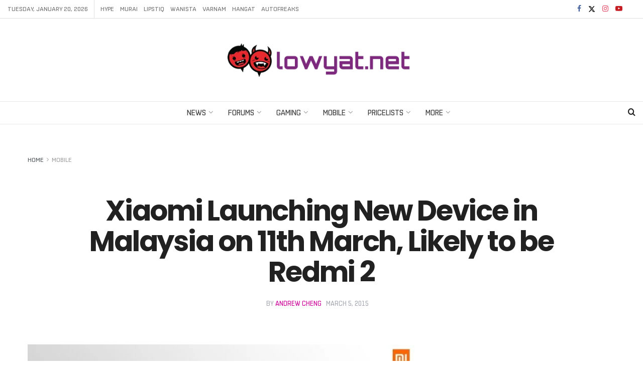

--- FILE ---
content_type: text/html; charset=utf-8
request_url: https://www.google.com/recaptcha/api2/aframe
body_size: 268
content:
<!DOCTYPE HTML><html><head><meta http-equiv="content-type" content="text/html; charset=UTF-8"></head><body><script nonce="gGy-iClHJgI9UL2iRGNXUw">/** Anti-fraud and anti-abuse applications only. See google.com/recaptcha */ try{var clients={'sodar':'https://pagead2.googlesyndication.com/pagead/sodar?'};window.addEventListener("message",function(a){try{if(a.source===window.parent){var b=JSON.parse(a.data);var c=clients[b['id']];if(c){var d=document.createElement('img');d.src=c+b['params']+'&rc='+(localStorage.getItem("rc::a")?sessionStorage.getItem("rc::b"):"");window.document.body.appendChild(d);sessionStorage.setItem("rc::e",parseInt(sessionStorage.getItem("rc::e")||0)+1);localStorage.setItem("rc::h",'1768910180455');}}}catch(b){}});window.parent.postMessage("_grecaptcha_ready", "*");}catch(b){}</script></body></html>